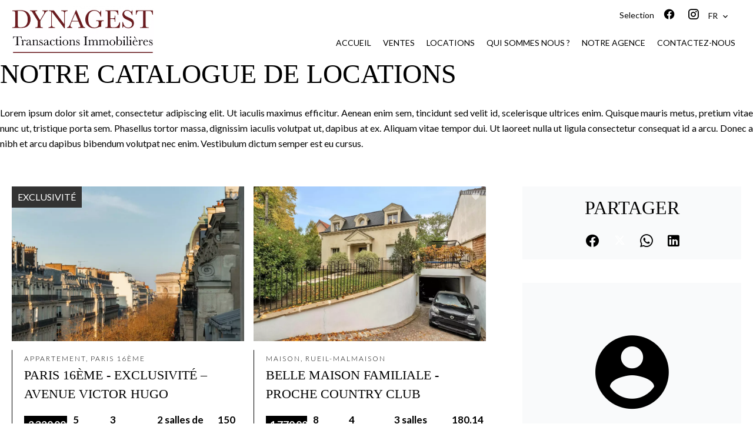

--- FILE ---
content_type: text/html; charset=UTF-8
request_url: https://dynagest-immobilier.com/fr/equipe/58842
body_size: 6583
content:
<!DOCTYPE html>
<html lang="fr" prefix="og: http://ogp.me/ns#">
  <head>

                  <meta charset="UTF-8">
              <title>Carole HONIG RADUSZYNSKI | Agent immobilier </title>
              <meta name="description" content="Vous souhaitez vendre votre bien immobilier ? Contactez Carole HONIG RADUSZYNSKI">
              <meta property="og:type" content="website">
              <meta property="og:locale" content="fr_FR">
              <meta property="og:title" content="Carole HONIG RADUSZYNSKI | Agent immobilier ">
              <meta property="og:description" content="Vous souhaitez vendre votre bien immobilier ? Contactez Carole HONIG RADUSZYNSKI">
              <meta property="og:url" content="https://dynagest-immobilier.com/fr/equipe/58842">
              <link rel="apple-touch-icon" sizes="180x180" href="https://d36vnx92dgl2c5.cloudfront.net/prod/Elone/2246/media/85d201af27da8f67fd4023475a8c0aac.webp">
              <link rel="icon" type="image/jpeg" sizes="32x32" href="https://d36vnx92dgl2c5.cloudfront.net/prod/Elone/2246/media/4b1fea6053b07014a2532a68d84db1ae.webp">
              <link rel="icon" type="image/jpeg" sizes="16x16" href="https://d36vnx92dgl2c5.cloudfront.net/prod/Elone/2246/media/7cba0c1664bcdddc967c9e5b838fe2fe.webp">
              <link rel="manifest" href="/cache/prod/Elone/2246/site.webmanifest">
              <link rel="alternate" href="https://dynagest-immobilier.com/fr/equipe/58842" hreflang="x-default">
              <link rel="alternate" href="https://dynagest-immobilier.com/fr/equipe/58842" hreflang="fr-fr">
              <link rel="alternate" href="https://dynagest-immobilier.com/en/team/58842" hreflang="en-gb">
              <link rel="canonical" href="https://dynagest-immobilier.com/fr/equipe/58842">
              <meta name="viewport" content="width=device-width">
          
                                                          <link rel="stylesheet" href="https://d36vnx92dgl2c5.cloudfront.net/vendor/flag-icon-css/css/flag-icon.min.css">                  <link rel="stylesheet" href="https://d36vnx92dgl2c5.cloudfront.net/vendor/select2/dist/css/select2.min.css">                  <link rel="stylesheet" href="https://d36vnx92dgl2c5.cloudfront.net/cache/prod/Elone/2246/15481c0a80977f0b87948e52076230e676d82956-v1768416131.css">            
                                        <script async src="https://cache.consentframework.com/js/pa/28975/c/u8hMx/stub?lang=fr" ></script>                  <script async src="https://choices.consentframework.com/js/pa/28975/c/u8hMx/cmp?lang=fr" ></script>                                    <script async src="https://www.googletagmanager.com/gtag/js?id=G-D3EYYYDFDH" ></script>                  <script>
  window.dataLayer = window.dataLayer || [];
  function gtag(){dataLayer.push(arguments);}
  gtag('js', new Date());

  gtag('config', 'G-D3EYYYDFDH');
</script>
                                                                  
    <link rel="preconnect" href="https://fonts.googleapis.com">
<link rel="preconnect" href="https://fonts.gstatic.com" crossorigin>
<link href="https://fonts.googleapis.com/css2?family=Ibarra+Real+Nova&display=swap" rel="stylesheet">
    

        
  </head>
  <body class="user-details chrome  listing eupopup eupopup-bottom">

    <div class="g-recaptcha"></div>
    
    
      <header>
    <div>
      <div data-id="0" class="zone zone-header-left ">

  <div id="69684f1965cbf-1" data-module-id="164292" data-instance="1" data-model-namespace="942b7c7db041"
      class="module module-164292 template-2 logo-template-2 module-logo "
            ><a href="/fr/" ><img src="https://d36vnx92dgl2c5.cloudfront.net/prod/Elone/2246/media/c6de75af00ac6aafc6342ffe0f79ae9b.webp"  alt="logo" /></a></div>

</div>


      <div data-id="1" class="zone zone-header-right ">

  <div id="69684f1965ee9-1" data-module-id="164349" data-instance="1" data-model-namespace="3be7fcd79392"
      class="module module-164349 template-1 cluster-template-1 module-cluster "
            ><nav id="69684f1967e97-1" data-module-id="164352" data-instance="1" data-model-namespace="5680c801e5c3"
      class="module module-164352 template-1 menu-template-1 module-menu inline "
            ><ul><li><a href="/fr/selection" target="_self"  data-current=""><span>Selection</span></a></li></ul></nav><div id="69684f1967f0a-1" data-module-id="164293" data-instance="1" data-model-namespace="ef608d05a786"
      class="module module-164293 template-1 social-menu-template-1 module-social-menu "
            ><ul><li class="social facebook"><a href="https://www.facebook.com/pages/category/Real-Estate/Dynagest-Immobilier-289788341948408/" target="_blank" rel="me"><i class="mdi mdi-facebook"></i><span>Facebook</span></a></li><li class="social instagram"><a href="https://www.instagram.com/dynagest_immobilier/?hl=fr" target="_blank" rel="me"><i class="mdi mdi-instagram"></i><span>Instagram</span></a></li></ul></div><div id="69684f1967f41-1" data-module-id="164351" data-instance="1" data-model-namespace="b83eb063d716"
      class="module module-164351 template-1 language-template-1 module-language "
            ><div class="hack ApiFieldGroup"><p class="CaptationContent" title="fr"><span>fr</span></p></div><div class="field-group" data-label="fr"><div class="content" style="display:none;"><ul><li  class="current" ><a href="https://dynagest-immobilier.com/fr/equipe/58842"><span class="flag-icon flag-icon-fr"></span><span class="culture">
																			français
																	</span></a></li><li ><a href="https://dynagest-immobilier.com/en/team/58842"><span class="flag-icon flag-icon-gb"></span><span class="culture">
																			English
																	</span></a></li></ul></div></div></div></div>
  <nav id="69684f1965f68-1" data-module-id="164294" data-instance="1" data-model-namespace="e0091897f685"
      class="module module-164294 template-1 menu-template-1 module-menu main column "
            ><button><i class="mdi mdi-menu"></i></button><ul><li><a href="/fr/" target="_self"  data-current=""><i class="mdi mdi-home"></i><span>Accueil</span></a></li><li><a href="/fr/ventes" target="_self"  data-current=""><span>Ventes</span></a></li><li><a href="/fr/locations" target="_self"  data-current=""><span>Locations</span></a></li><li><a href="/fr/qui-sommes-nous" target="_self"  data-current=""><span>Qui sommes nous ?</span></a></li><li><a href="/fr/notre-agence" target="_self"  data-current=""><span>Notre agence</span></a></li><li><a href="/fr/contact" target="_self"  data-current=""><span>Contactez-nous</span></a></li></ul></nav>

</div>


    </div>
  </header>

  <section class="wrapper">
      <div data-id="2" class="zone zone-full-width ">

  <div id="69684f1965f2c-1" data-module-id="164362" data-instance="1" data-model-namespace="2e6e7e940222"
      class="module module-164362 template-1 cms-template-1 module-cms only-text "
            ><div class="module-header"><h2 class="module-header-title">Notre catalogue de locations</h2></div><div class="info "><p>Lorem ipsum dolor sit amet, consectetur adipiscing elit. Ut iaculis maximus efficitur. Aenean enim sem, tincidunt sed velit id, scelerisque ultrices enim. Quisque mauris metus, pretium vitae nunc ut, tristique porta sem. Phasellus tortor massa, dignissim iaculis volutpat ut, dapibus at ex. Aliquam vitae tempor dui. Ut laoreet nulla ut ligula consectetur consequat id a arcu. Donec a nibh et arcu dapibus bibendum volutpat nec enim. Vestibulum dictum semper est eu cursus.</p></div></div>

</div>


  <section data-id="3" class="zone zone-top-content ">


</section>


  <section class="row-2 clearfix">
    <div data-id="4" class="zone zone-left-content ">

  <div id="69684f1966057-1" data-module-id="164301" data-instance="1" data-model-namespace="1c39e9d04fcc"
      class="module module-164301 template-4 listing-template-4 module-listing "
            ><ul class="_list listing"><li class=" col-1 property initial"data-property-id="85627943" data-loaded="true"><div><figure><a href="/fr/propriete/vente+appartement+paris-16eme+paris-16eme-exclusivite-avenue-victor-hugo+85627943" ><img src="https://d36vnx92dgl2c5.cloudfront.net/prod/Elone/2246/media/5583a6f6efa524eb35dcc2e738e75975.webp" alt="PARIS 16ème - EXCLUSIVITÉ – AVENUE VICTOR HUGO"></a></figure><article class="infos"><h3>Appartement, Paris 16ème</h3><h2>PARIS 16ème - EXCLUSIVITÉ – AVENUE VICTOR HUGO</h2><ul><li class="price">2 320 000 €</li><li><span class="rooms"></span>5 pièces</li><li><span class="bedrooms"></span>3 chambres</li><li><span class="bathrooms"></span>2 salles de bains</li><li><span class="area"></span>150 m²</li></ul><p class="soleagent">Exclusivité</p></article></div></li><li class=" col-1 property initial"data-property-id="86350748" data-loaded="true"><div><figure><a href="/fr/propriete/vente+maison+rueil-malmaison+belle-maison-familiale-proche-country-club+86350748" ><img src="https://d36vnx92dgl2c5.cloudfront.net/prod/Elone/2246/media/6aff8bbe6e8160d530c29599ec2f197a.webp" alt="Belle maison familiale - Proche Country Club"></a></figure><article class="infos"><h3>Maison, Rueil-Malmaison</h3><h2>Belle maison familiale - Proche Country Club</h2><ul><li class="price">1 770 000 €</li><li><span class="rooms"></span>8 pièces</li><li><span class="bedrooms"></span>4 chambres</li><li><span class="bathrooms"></span>3 salles de bains</li><li><span class="area"></span>180.14 m²</li></ul></article></div></li><li class=" col-1 property initial"data-property-id="85933633" data-loaded="true"><div><figure><a href="/fr/propriete/vente+appartement+paris-16eme+paris-16eme-villa-de-la-reunion+85933633" ><img src="https://d36vnx92dgl2c5.cloudfront.net/prod/Elone/2246/media/aba43f7619bd1a9866f847c24960b9ac.webp" alt="Paris 16eme - Villa de la Réunion"></a></figure><article class="infos"><h3>Appartement, Paris 16ème</h3><h2>Paris 16eme - Villa de la Réunion</h2><ul><li class="price">1 590 000 €</li><li><span class="rooms"></span>5 pièces</li><li><span class="bedrooms"></span>3 chambres</li><li><span class="bathrooms"></span>2 salles de bains</li><li><span class="area"></span>130 m²</li></ul></article></div></li><li class=" col-1 property initial"data-property-id="85425399" data-loaded="true"><div><figure><a href="/fr/propriete/vente+appartement+paris-16eme+paris-16e-place-d-iena+85425399" ><img src="https://d36vnx92dgl2c5.cloudfront.net/prod/Elone/2246/media/3357590ebd197f43fffa123737b0ab9b.webp" alt="Paris 16e - PLACE D&#039;IÉNA"></a></figure><article class="infos"><h3>Appartement, Paris 16ème</h3><h2>Paris 16e - PLACE D&#039;IÉNA</h2><ul><li class="price">1 400 000 €</li><li><span class="rooms"></span>3 pièces</li><li><span class="area"></span>76.2 m²</li></ul></article></div></li><li class=" col-1 property initial"data-property-id="85833376" data-loaded="true"><div><figure><a href="/fr/propriete/vente+appartement+paris-16eme+appartement-a-vendre-paris-16eme+85833376" ><img src="https://d36vnx92dgl2c5.cloudfront.net/prod/Elone/2246/media/48b955acab65eda785f20b59761e7d8c.webp" alt="Appartement à vendre Paris 16ème"></a></figure><article class="infos"><h3>Appartement, Paris 16ème</h3><h2>Appartement à vendre Paris 16ème</h2><ul><li class="price">1 020 000 €</li><li><span class="rooms"></span>4 pièces</li><li><span class="bedrooms"></span>2 chambres</li><li><span class="bathrooms"></span>2 salles de bains</li><li><span class="area"></span>95 m²</li></ul></article></div></li><li class=" col-1 property initial"data-property-id="86440162" data-loaded="true"><div><figure><a href="/fr/propriete/vente+appartement+paris-16eme+a-vendre-appartement-place-mexico-et-avenue-victor-hugo-paris-16e+86440162" ><img src="https://d36vnx92dgl2c5.cloudfront.net/prod/Elone/2246/media/b0dd869e9c618b17f84e58e2e44fd896.webp" alt="À vendre – Appartement – Place mexico et Avenue Victor Hugo, Paris 16e"></a></figure><article class="infos"><h3>Appartement, Paris 16ème</h3><h2>À vendre – Appartement – Place mexico et Avenue Victor Hugo, Paris 16e</h2><ul><li class="price">881 500 €</li><li><span class="rooms"></span>4 pièces</li><li><span class="bedrooms"></span>2 chambres</li><li><span class="bathrooms"></span>1 salle de bains</li><li><span class="area"></span>72.46 m²</li></ul><p class="soleagent">Exclusivité</p></article></div></li><li class=" col-1 property initial"data-property-id="86652652" data-loaded="true"><div><figure><a href="/fr/propriete/vente+appartement+paris-16eme+86652652" ><img src="https://d36vnx92dgl2c5.cloudfront.net/prod/Elone/2246/media/b54a31ceee14f07a9359bbe3a38d1782.webp" alt="Paris 16ᵉ – Appartement 2 chambres avec terrasse - secteur Victor Hugo"></a></figure><article class="infos"><h3>Appartement, Paris 16ème</h3><h2>Paris 16ᵉ – Appartement 2 chambres avec terrasse - secteur Victor Hugo</h2><ul><li class="price">845 000 €</li><li><span class="rooms"></span>3 pièces</li><li><span class="bedrooms"></span>2 chambres</li><li><span class="bathrooms"></span>2 salles de bains</li><li><span class="area"></span>61 m²</li></ul><p class="soleagent">Exclusivité</p></article></div></li></ul><nav class="pager" data-appear-top-offset="0" ><ul><li class="disable first"><i class="mdi mdi-page-first"></i></li><li class="disable prev"><i class="mdi mdi-chevron-left"></i></li><li class="current"><span>1</span></li><li class=""><a href="/fr/equipe/58842?page=2" rel="next">2</a></li><li class="next"><a href="/fr/equipe/58842?page=2" rel="next"><i class="mdi mdi-chevron-right"></i></a></li><li class="last"><a href="/fr/equipe/58842?page=2" rel="next"><i class="mdi mdi-page-last"></i></a></li></ul></nav></div>

</div>


    <div data-id="5" class="zone zone-right-content ">

  <div id="69684f1965e12-1" data-module-id="164323" data-instance="1" data-model-namespace="b90e35ae0a0d"
      class="module module-164323 template-1 share-template-1 module-share "
            ><div class="module-header"><h2 class="module-header-title">Partager</h2></div><div class="content"><ul><li class="social facebook icon-facebook icon-border"><a href="#"><i class="mdi mdi-facebook"></i><span>Facebook</span></a></li><li class="social twitter icon-twitter icon-border"><a href="#"><svg xmlns="http://www.w3.org/2000/svg" fill="none" height="25" width="25" viewBox="0 0 512 512"><path clip-rule="evenodd" d="M192.034 98H83l129.275 170.757L91.27 412h55.908l91.521-108.34 81.267 107.343H429L295.968 235.284l.236.303L410.746 99.994h-55.908l-85.062 100.694zm-48.849 29.905h33.944l191.686 253.193h-33.944z" fill="#fff" fill-rule="evenodd"/></svg><span>Twitter</span></a></li><li class="social whatsapp icon-whatsapp icon-border"><a href="#"><i class="mdi mdi-whatsapp"></i><span>Whatsapp</span></a></li><li class="social linkedin icon-linkedin icon-border"><a href="#"><i class="mdi mdi-linkedin"></i><span>Linkedin</span></a></li></ul></div></div>
  <div id="69684f1965fa9-1" data-module-id="164325" data-instance="1" data-model-namespace="54f2a9f5a35b"
      class="module module-164325 template-1 user-template-1 module-user "
            ><ul class="listing"><li class=" col col-3"><div class="container"><div class="picture"><div class="userBubble"><a href="/fr/equipe/58842"><i class="mdi mdi-account-circle"></i></a></div></div><div class="info"><h3><a href="/fr/equipe/58842">
																		Carole
									HONIG RADUSZYNSKI
																		</a><em>Gérante</em></h3><p><span class="mobile"><i class="mdi mdi-cellphone-iphone"></i><a href="tel:+33660434260">+33 6 60 43 42 60</a></span><br><span class="email"><i class="mdi mdi-email-outline"></i><a href="mailto:dynagest.immobilier@gmail.com">dynagest.immobilier@gmail.com</a></span></p></div></div></li></ul></div>
  <div id="69684f1966097-1" data-module-id="164326" data-instance="1" data-model-namespace="4b4307c73a8c"
      class="module module-164326 template-1 contact-template-1 module-contact "
            ><div class="module-header"><h2 class="module-header-title">Demande d'informations supplémentaires</h2></div><form name="contact-form-164326" method="post" action="https://dynagest-immobilier.com/fr/equipe/58842"><div class="field firstname text"><input type="text" id="contact-form-164326_firstname" name="contact-form-164326[firstname]" required="required" placeholder="Prénom" class="" name="firstname" /></div><div class="field lastname text"><input type="text" id="contact-form-164326_lastname" name="contact-form-164326[lastname]" required="required" placeholder="Nom de famille" class="" name="lastname" /></div><div class="field email email"><input type="email" id="contact-form-164326_email" name="contact-form-164326[email]" required="required" placeholder="E-mail" class="" name="email" /></div><div class="field phone tel"><input id="contact-form-164326_phone" name="contact-form-164326[phone]" required="required" placeholder="Téléphone" class="" name="phone" type="tel" default-value=""  /></div><div class="field message textarea"><textarea id="contact-form-164326_message" name="contact-form-164326[message]" placeholder="Message" class="" name="message"></textarea></div><div class="field recaptcha recaptcha"><script>

                    window.onloadCallback = function() {
                        $('.g-recaptcha').each(function(i, v) {
                            const $placeholder = $(this)

                            $placeholder.data('widget-id', i);

                            grecaptcha.render( this, {
                                callback: function( token ) {

                                    return new Promise(function(resolve, reject) {
                                    if( grecaptcha === undefined ) {
                                        console.log( 'reCaptcha not defined' )
                                        reject()
                                    }

                                    var response = grecaptcha.getResponse( $placeholder.data('widget-id') )
                                    if( !response ) {
                                        console.log( 'Could not get reCaptcha response' )
                                        reject()
                                    }

                                    const $form = $placeholder.closest('form')

                                    $form.find('.g-recaptcha-response').val( token )
                                    // Add a class that will be used to bypass the prevented submit event
                                    $form.addClass('recap-done')
                                    // submit by clicking the submit button of your form
                                    .find('[type="submit"]').trigger('click')
                                    resolve()
                                    grecaptcha.reset( $placeholder.data('widget-id') )
                                    })
                                },
                                sitekey: '6LctG6wUAAAAALSwjJO9bWoLzy3gi7yZn305f91K',
                                size: 'invisible', // This makes the real reCaptcha V2 Invisible
                            });
                        });
                    };

                </script><div class="g-recaptcha" data-sitekey="6LctG6wUAAAAALSwjJO9bWoLzy3gi7yZn305f91K"></div></div><div class="rgpd"><input type="checkbox" required><label>J’ai lu et j'accepte la <a href="/fr/mentions-legales">politique de confidentialité</a> de ce site</label></div><div><button type="submit" id="contact-form-164326_submit" name="contact-form-164326[submit]" class="submit">
                Envoyer
    </button></div></form></div>

</div>


  </section>
  <section data-id="6" class="zone zone-bottom-content ">


</section>


  </section>

  <footer>
    <div data-id="7" class="zone zone-footer ">

  <nav id="69684f1965d95-1" data-module-id="164295" data-instance="1" data-model-namespace="8b3e1cd3c98b"
      class="module module-164295 template-1 menu-template-1 module-menu column "
            ><div class="module-header"><h2 class="module-header-title">Navigation</h2></div><ul><li><a href="/fr/" target="_self"  data-current=""><i class="mdi mdi-home"></i><span>Accueil</span></a></li><li><a href="/fr/ventes" target="_self"  data-current=""><span>Ventes</span></a></li><li><a href="/fr/locations" target="_self"  data-current=""><span>Locations</span></a></li><li><a href="/fr/qui-sommes-nous" target="_self"  data-current=""><span>Qui sommes nous ?</span></a></li><li><a href="/fr/notre-agence" target="_self"  data-current=""><span>Notre agence</span></a></li><li><a href="/fr/contact" target="_self"  data-current=""><span>Contactez-nous</span></a></li></ul></nav>
  <div id="69684f1966136-1" data-module-id="164336" data-instance="1" data-model-namespace="be9cd61c3413"
      class="module module-164336 template-3 agency-template-3 module-agency simple "
            ><div class="module-header"><h2 class="module-header-title">Contactez-nous</h2></div><article class="agency"><p class="address"><a href="/fr/agence/18804">Dynagest</a><br>
													33 rue des Belles Feuilles<br><span class="zipcode">75016</span>
					Paris 16ème<br>
													France
							</p><p><span class="phone"><a href="tel:+33 1 47 27 03 87">+33 1 47 27 03 87</a></span><br><span class="email"><a href="mailto:dynagest2@wanadoo.fr">dynagest2@wanadoo.fr</a></span><br></p></article></div>
  <div id="69684f196617a-1" data-module-id="164337" data-instance="1" data-model-namespace="702587d94e07"
      class="module module-164337 template-1 language-template-1 module-language "
            ><div class="module-header"><h2 class="module-header-title">Langues</h2></div><div class="hack ApiFieldGroup"><p class="CaptationContent" title="fr"><span>fr</span></p></div><div class="field-group" data-label="fr"><div class="content" style="display:none;"><ul><li  class="current" ><a href="https://dynagest-immobilier.com/fr/equipe/58842"><span class="flag-icon flag-icon-fr"></span><span class="culture">
																			français
																	</span></a></li><li ><a href="https://dynagest-immobilier.com/en/team/58842"><span class="flag-icon flag-icon-gb"></span><span class="culture">
																			English
																	</span></a></li></ul></div></div></div>
  <div id="69684f19661b6-1" data-module-id="164298" data-instance="1" data-model-namespace="45dabe5b166c"
      class="module module-164298 template-1 social-menu-template-1 module-social-menu "
            ><div class="module-header"><h2 class="module-header-title">Suivez-nous</h2></div><ul><li class="social facebook"><a href="https://www.facebook.com/pages/category/Real-Estate/Dynagest-Immobilier-289788341948408/" target="_blank" rel="me"><i class="mdi mdi-facebook"></i><span>Facebook</span></a></li><li class="social instagram"><a href="https://www.instagram.com/dynagest_immobilier/?hl=fr" target="_blank" rel="me"><i class="mdi mdi-instagram"></i><span>Instagram</span></a></li></ul></div>

</div>


    <div data-id="8" class="zone zone-legal ">

  <div id="69684f1965fef-1" data-module-id="164341" data-instance="1" data-model-namespace="23282e7acce8"
      class="module module-164341 template-3 legal-template-3 module-legal template3 "
            ><nav><ul><li><a href="/fr/">
					©2026
					Dynagest
				</a></li><li ><a href="/fr/mentions-legales">Mentions légales</a></li><li ><a href="/fr/mentions-legales/honoraires">Honoraires d'agence</a></li><li><a href='javascript:Sddan.cmp.displayUI()'>Changer ses préférences cookies</a></li><li><a href="https://apimo.net/fr/site-internet/">
										Design by <span>Apimo™</span></a></li></ul></nav></div>

</div>


  </footer>

                      <link media="print"onload="this.media='all'"rel="stylesheet" href="https://d36vnx92dgl2c5.cloudfront.net/static/Realtix/Global/mdi/css/materialdesignicons.min.css">                  <link media="print"onload="this.media='all'"rel="stylesheet" href="https://d36vnx92dgl2c5.cloudfront.net/vendor/kernel-webfont/build/css/icons.css">                                                                  
    
                  <script src="https://d36vnx92dgl2c5.cloudfront.net/cache/prod/Elone/2246/model/a1939a7009510f45a9e7de1103175c541ed36acb-v1768443673.6445.js" ></script>                                                      <script src="https://d36vnx92dgl2c5.cloudfront.net/vendor/jquery/dist/jquery.min.js" ></script>                                                      <script src="https://d36vnx92dgl2c5.cloudfront.net/vendor/owl.carousel/owl.carousel.js" ></script>                  <script src="https://d36vnx92dgl2c5.cloudfront.net/vendor/select2/dist/js/select2.full.min.js" ></script>                  <script src="https://d36vnx92dgl2c5.cloudfront.net/cache/prod/Elone/2246/bd3d40368cec26e3d231998a31c2a48f20d8bd20-v1768416130.js" ></script>        
        
    
    <div class="recaptcha-terms">
      <p>Ce site est protégé par reCAPTCHA et les règles de <a target='_blank' href='https://policies.google.com/privacy'>confidentialité</a> et les <a target='_blank' href='https://policies.google.com/terms'>conditions d'utilisation</a> de Google s'appliquent.</p>
    </div>

  </body>
</html>
